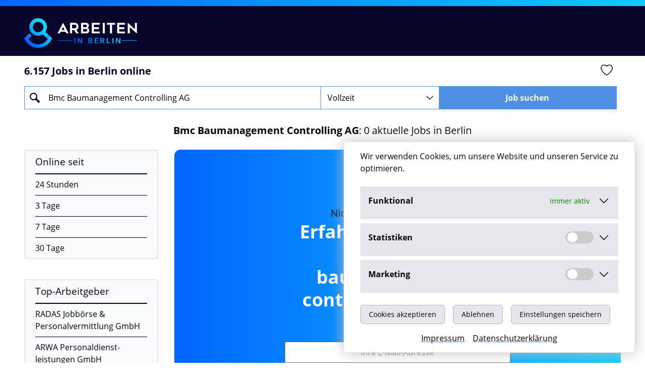

--- FILE ---
content_type: text/html; charset=UTF-8
request_url: https://arbeiten-in-berlin.net/unternehmen?s=bmc-baumanagement-controlling-ag
body_size: 9552
content:
<!DOCTYPE html>
<html lang="de">
<head>
	<meta charset="utf-8">
	<meta name="viewport" content="width=device-width, initial-scale=1.0">
	<meta name="google-site-verification" content="LUG7iGwfJXmbgsOsQvdtFGQKa-yCskI3-EeJ8PF-rHg" />
	<title>Jobs bei Bmc Baumanagement Controlling Ag | arbeiten-in-berlin.net</title>
<meta name="description" content="Jobs bei Bmc Baumanagement Controlling Ag auf arbeiten-in-berlin.net ✓Finde exklusive Stellenangebote von namenhaften Arbeitgebern. ► Jetzt Traumjob finden und bewerben!">
<meta name="copyright" content="Onyx Consulting GmbH">
<link rel="canonical" href="https://arbeiten-in-berlin.net/unternehmen?s=bmc-baumanagement-controlling-ag"/>
<meta name="robots" content="index,follow">
<meta property="og:image:width" content="1200" />
<meta property="og:image:height" content="630" />
<meta property="og:title" content="Jobs bei Bmc Baumanagement Controlling Ag" />
<meta property="og:description" content="Jobs bei Bmc Baumanagement Controlling Ag auf arbeiten-in-berlin.net ✓Finde exklusive Stellenangebote von namenhaften Arbeitgebern. ► Jetzt Traumjob finden und bewerben!" />
<meta property="og:url" content="https://arbeiten-in-berlin.net/unternehmen" />
<meta property="og:type" content="website" />
<meta property="og:site_name" content="arbeiten-in-berlin.net" />
<meta property="og:locale" content="de_DE" />
<meta property="og:image" content="https://arbeiten-in-berlin.net/assets/img/arbeiten-in-berlin.jpg" />

<meta name="twitter:card" content="summary_large_image" />
<meta name="twitter:title" content="Jobs bei Bmc Baumanagement Controlling Ag" />
<meta name="twitter:description" content="Jobs bei Bmc Baumanagement Controlling Ag auf arbeiten-in-berlin.net ✓Finde exklusive Stellenangebote von namenhaften Arbeitgebern. ► Jetzt Traumjob finden und bewerben!" />
<meta name="twitter:image" content="https://arbeiten-in-berlin.net/assets/img/arbeiten-in-berlin.jpg" />
<script type="application/ld+json">{"@context":"https://schema.org","@type":"SearchResultsPage","name":"Jobs bei Bmc Baumanagement Controlling Ag","description":"Jobs bei Bmc Baumanagement Controlling Ag auf arbeiten-in-berlin.net ✓Finde exklusive Stellenangebote von namenhaften Arbeitgebern. ► Jetzt Traumjob finden und bewerben!","url":"https://arbeiten-in-berlin.net/jobsuche","lastReviewed":"2026-01-31","image":"https://arbeiten-in-berlin.net/assets/img/arbeiten-in-berlin.jpg","primaryImageOfPage":{"@type":"ImageObject","url":"https://arbeiten-in-berlin.net/assets/img/arbeiten-in-berlin.jpg"}}</script>
	<link rel="shortcut icon" type="image/x-icon" href="https://arbeiten-in-berlin.net/assets/img/favicon.ico?release=6a5b7928d64becf306085ce4b57119cc">
	<link rel="icon" type="image/png" href="https://arbeiten-in-berlin.net/assets/img/logo.png?release=6a5b7928d64becf306085ce4b57119cc">
	
	<script nomodule>if (document.location.href.indexOf('https://arbeiten-in-berlin.net/browser-update-info') === -1) { document.location.href = 'https://arbeiten-in-berlin.net/browser-update-info'; }</script>
	<script>document.documentElement.classList.remove('no-js');document.documentElement.classList.add('js');</script>

	<link rel="stylesheet" href="https://arbeiten-in-berlin.net/assets/vendor/open-sans/font.css">
	<link rel="stylesheet" href="https://arbeiten-in-berlin.net/assets/css/app.css">
	<link rel="stylesheet" href="/assets/css/styles.css">
	<script src="https://arbeiten-in-berlin.net/assets/js/app.js" defer></script>
	
	<script defer data-domain="arbeiten-in-berlin.net" src="https://plausible.io/js/plausible.js"></script>

	<meta name="environment" content="local">
	

			
	</head>


<body x-data="{ search:true }">
<div class="js-cookie-consent cookie-consent fixed bottom-0 inset-x-0 py-2 w-full md:w-auto right-0 z-40 bg-white md:m-5 cookie-banner-shadow border-t md:border" x-data="{ settings:false }">
    <div class="max-w-xl mx-auto px-6">
        <div class="p-2 flex justify-center items-center">
            <div class="flex flex-col">
                <div>
                    <p class="ml-3 text-left cookie-consent__message">
						Wir verwenden Cookies, um unsere Website und unseren Service zu optimieren.
                    </p>
                </div>

				<div class="flex flex-col">
					<!-- <template x-if="settings"> -->
						<div class="flex flex-col justify-center pt-4">
							<div>
								<details class="bg-gray-200 p-4 my-2">
									<summary class="flex justify-between mb-2">
										<span class="flex-5"><strong>Funktional</strong></span>
										<span class="active-green text-sm flex items-center pr-2">Immer aktiv</span>
										<span class="cursor-pointer pl-2">
										<svg id="Ebene_1" xmlns="http://www.w3.org/2000/svg" viewBox="0 0 384 384" width="25">
											<path d="M384,384H0V0H384V384ZM191.96,235.66c-1.41-1.71-2.2-2.84-3.16-3.81-35.42-35.45-70.86-70.89-106.29-106.32-1.06-1.06-2.08-2.18-3.27-3.09-6.7-5.16-16.33-2.04-18.74,6.08-1.57,5.29,.45,9.4,4.18,13.13,39,38.94,77.95,77.93,116.92,116.9,7.36,7.36,13.42,7.33,20.87-.13,38.62-38.62,77.23-77.24,115.84-115.86,1.06-1.06,2.17-2.09,3.09-3.26,3.05-3.86,3.39-9.14,.95-13.38-2.4-4.18-7.4-6.98-12.03-5.73-2.96,.8-6,2.59-8.19,4.76-35.62,35.43-71.12,70.98-106.63,106.53-1.06,1.06-1.95,2.28-3.56,4.18Z" style="fill:#fff0;"/>
											<path d="M191.96,235.66c1.61-1.9,2.5-3.12,3.56-4.18,35.51-35.54,71-71.1,106.63-106.53,2.18-2.17,5.23-3.96,8.19-4.76,4.63-1.25,9.63,1.54,12.03,5.73,2.43,4.24,2.09,9.52-.95,13.38-.93,1.17-2.03,2.2-3.09,3.26-38.61,38.62-77.22,77.25-115.84,115.86-7.46,7.46-13.51,7.49-20.87,.13-38.97-38.97-77.92-77.96-116.92-116.9-3.73-3.73-5.75-7.84-4.18-13.13,2.41-8.12,12.04-11.24,18.74-6.08,1.18,.91,2.21,2.03,3.27,3.09,35.44,35.43,70.87,70.87,106.29,106.32,.96,.96,1.75,2.09,3.16,3.81Z"/>
										</svg>
										</span>
									</summary>
									<div class="text-xs">
										Notwendige Cookies helfen dabei, eine Webseite nutzbar zu machen, indem sie Grundfunktionen wie Seitennavigation und Zugriff auf sichere Bereiche der Webseite ermöglichen. Die Webseite kann ohne diese Cookies nicht richtig funktionieren.
									</div>
								</details>

								<details class="bg-gray-200 p-4 my-2">
									<summary class="flex justify-between mb-2">
										<span class="flex-5"><strong>Statistiken</strong></span>
										<label class="switch pr-2">
											<input type="checkbox" id="statistic">
											<span class="slider round"></span>
										</label>
										<span  class="cursor-pointer pl-2">
											<svg id="Ebene_1" xmlns="http://www.w3.org/2000/svg" viewBox="0 0 384 384" width="25">
												<path d="M384,384H0V0H384V384ZM191.96,235.66c-1.41-1.71-2.2-2.84-3.16-3.81-35.42-35.45-70.86-70.89-106.29-106.32-1.06-1.06-2.08-2.18-3.27-3.09-6.7-5.16-16.33-2.04-18.74,6.08-1.57,5.29,.45,9.4,4.18,13.13,39,38.94,77.95,77.93,116.92,116.9,7.36,7.36,13.42,7.33,20.87-.13,38.62-38.62,77.23-77.24,115.84-115.86,1.06-1.06,2.17-2.09,3.09-3.26,3.05-3.86,3.39-9.14,.95-13.38-2.4-4.18-7.4-6.98-12.03-5.73-2.96,.8-6,2.59-8.19,4.76-35.62,35.43-71.12,70.98-106.63,106.53-1.06,1.06-1.95,2.28-3.56,4.18Z" style="fill:#fff0;"/>
												<path d="M191.96,235.66c1.61-1.9,2.5-3.12,3.56-4.18,35.51-35.54,71-71.1,106.63-106.53,2.18-2.17,5.23-3.96,8.19-4.76,4.63-1.25,9.63,1.54,12.03,5.73,2.43,4.24,2.09,9.52-.95,13.38-.93,1.17-2.03,2.2-3.09,3.26-38.61,38.62-77.22,77.25-115.84,115.86-7.46,7.46-13.51,7.49-20.87,.13-38.97-38.97-77.92-77.96-116.92-116.9-3.73-3.73-5.75-7.84-4.18-13.13,2.41-8.12,12.04-11.24,18.74-6.08,1.18,.91,2.21,2.03,3.27,3.09,35.44,35.43,70.87,70.87,106.29,106.32,.96,.96,1.75,2.09,3.16,3.81Z"/>
											</svg>
										</span>
									</summary>
									<div class="text-xs">
										Zur Zeit sind keine Cookies für statistische Zwecke im Einsatz
									</div>
								</details>

								<details class="bg-gray-200 p-4 my-2">
									<summary class="flex justify-between mb-2">
										<span class="flex-5"><strong>Marketing</strong></span>
										<label class="switch">
											<input type="checkbox" id="marketing">
											<span class="slider round"></span>
										</label>
										<span class="cursor-pointer pl-2">
											<svg id="Ebene_1" xmlns="http://www.w3.org/2000/svg" viewBox="0 0 384 384" width="25">
												<path d="M384,384H0V0H384V384ZM191.96,235.66c-1.41-1.71-2.2-2.84-3.16-3.81-35.42-35.45-70.86-70.89-106.29-106.32-1.06-1.06-2.08-2.18-3.27-3.09-6.7-5.16-16.33-2.04-18.74,6.08-1.57,5.29,.45,9.4,4.18,13.13,39,38.94,77.95,77.93,116.92,116.9,7.36,7.36,13.42,7.33,20.87-.13,38.62-38.62,77.23-77.24,115.84-115.86,1.06-1.06,2.17-2.09,3.09-3.26,3.05-3.86,3.39-9.14,.95-13.38-2.4-4.18-7.4-6.98-12.03-5.73-2.96,.8-6,2.59-8.19,4.76-35.62,35.43-71.12,70.98-106.63,106.53-1.06,1.06-1.95,2.28-3.56,4.18Z" style="fill:#fff0;"/>
												<path d="M191.96,235.66c1.61-1.9,2.5-3.12,3.56-4.18,35.51-35.54,71-71.1,106.63-106.53,2.18-2.17,5.23-3.96,8.19-4.76,4.63-1.25,9.63,1.54,12.03,5.73,2.43,4.24,2.09,9.52-.95,13.38-.93,1.17-2.03,2.2-3.09,3.26-38.61,38.62-77.22,77.25-115.84,115.86-7.46,7.46-13.51,7.49-20.87,.13-38.97-38.97-77.92-77.96-116.92-116.9-3.73-3.73-5.75-7.84-4.18-13.13,2.41-8.12,12.04-11.24,18.74-6.08,1.18,.91,2.21,2.03,3.27,3.09,35.44,35.43,70.87,70.87,106.29,106.32,.96,.96,1.75,2.09,3.16,3.81Z"/>
											</svg>
										</span>
									</summary>
									<div class="text-xs">
										Zur Zeit sind keine Cookies für Marketing im Einsatz
									</div>
								</details>
							</div>
						</div>
					<!-- </template> -->
						
						
					<div class="flex flex-col justify-center md:flex-row">
						<div class="md:pr-4 pt-4">
							<button class="js-cookie-consent-agree cookie-consent__agree cursor-pointer px-4 py-2 rounded-md text-sm font-medium bg-gray-200 w-full md:w-auto border border-grey">
								Cookies akzeptieren
							</button>
						</div>
						<div class="md:pr-4 pt-4">
														<button class="js-cookie-consent-refuse cookie-consent__refuse cursor-pointer px-4 py-2 rounded-md text-sm font-medium bg-gray-200 w-full md:w-auto border border-grey">
								Ablehnen
							</button>
													</div>
						<div class="md:pr-4 py-4">
							<button class="js-cookie-consent-required-agree cookie-consent__required-agree cursor-pointer px-4 py-2 rounded-md text-sm font-medium bg-gray-200 w-full md:w-auto border border-grey">
								Einstellungen speichern
							</button>
						</div>
					</div>
				</div>

				<div class="flex justify-center">
					<a class="pr-4 underline underline-blue" href="https://arbeiten-in-berlin.net/impressum">Impressum</a>
					<a class="underline underline-blue" href="https://arbeiten-in-berlin.net/datenschutz">Datenschutzerklärung</a>
				</div>

            </div>
        </div>
    </div>
</div>

    <script>

        window.laravelCookieConsent = (function () {

            const ACCEPT_COOKIE_VALUE = 1;
			const ACCEPT_REQUIRED_COOKIE_VALUE = 0.5;
			const MARKETING_COOKIE = 1;
			const STATISTIC_COOKIE = 1;
            const REFUSE_COOKIE_VALUE = 0;
            const COOKIE_DOMAIN = 'arbeiten-in-berlin.net';

            function consentWithCookies() {
				setCookie('marketing_cookie', MARKETING_COOKIE, 7300);
				setCookie('statistic_cookie', STATISTIC_COOKIE, 7300);
                setCookie('laravel_cookie_consent', ACCEPT_COOKIE_VALUE, 7300);
                hideCookieDialog();
            }

			function acceptRequiredCookies() {
				if (document.getElementById('marketing').checked) {
					setCookie('marketing_cookie', MARKETING_COOKIE, 7300);
				}
				if (document.getElementById('statistic').checked) {
					setCookie('statistic_cookie', STATISTIC_COOKIE, 7300);
				}
                setCookie('laravel_cookie_consent', ACCEPT_REQUIRED_COOKIE_VALUE, 7300);
                hideCookieDialog();
            }

            function refuseCookies() {
                setCookie('laravel_cookie_consent', REFUSE_COOKIE_VALUE, 7300);
                hideCookieDialog();
            }

            function cookieExists(name) {
                return (
                    document.cookie.split('; ').indexOf(name + '=' + ACCEPT_COOKIE_VALUE) !== -1
                    || document.cookie.split('; ').indexOf(name + '=' + REFUSE_COOKIE_VALUE) !== -1
                );
            }

            function hideCookieDialog() {
                const dialogs = document.getElementsByClassName('js-cookie-consent');

                for (let i = 0; i < dialogs.length; ++i) {
                    dialogs[i].style.display = 'none';
                }
            }

            function setCookie(name, value, expirationInDays) {
                const date = new Date();
                date.setTime(date.getTime() + (expirationInDays * 24 * 60 * 60 * 1000));
                document.cookie = name + '=' + value
                    + ';expires=' + date.toUTCString()
                    + ';domain=' + COOKIE_DOMAIN
                    + ';path=/'
                    + ';samesite=lax';
            }

            if (cookieExists('laravel_cookie_consent')) {
                hideCookieDialog();
            }

            const acceptButtons = document.getElementsByClassName('js-cookie-consent-agree');

            for (let i = 0; i < acceptButtons.length; ++i) {
                acceptButtons[i].addEventListener('click', consentWithCookies);
            }

			const acceptRequiredButtons = document.getElementsByClassName('js-cookie-consent-required-agree');
			
			for (let i = 0; i < acceptRequiredButtons.length; ++i) {
				acceptRequiredButtons[i].addEventListener('click', acceptRequiredCookies);
			}

            const refuseButtons = document.getElementsByClassName('js-cookie-consent-refuse');

            for (let i = 0; i < refuseButtons.length; ++i) {
                refuseButtons[i].addEventListener('click', refuseCookies);
            }

            return {
                consentWithCookies: consentWithCookies,
                refuseCookies: refuseCookies,
				acceptRequiredCookies: acceptRequiredCookies,
                hideCookieDialog: hideCookieDialog
            };
        })();
    </script>

    
<div class="bg-gradient-from-l-to-r w-full h-3 sticky top-0 z-50"></div>
	<nav x-data="{ open:false }" class="pt-4 bg-skin-primary">
	  <div class="container mx-auto flex flex-wrap justify-between items-center pb-4 px-4 md:px-12">
		<div class="flex justify-between items-center w-full">
			<a href="https://arbeiten-in-berlin.net" title="Startseite arbeiten-in-berlin.net" class="mt-2" lang="de" hreflang="de">
			<span class="hidden">arbeiten-in-berlin.net</span>
			<img class="w-40 lg:w-56" src="/assets/img/logo.png" alt="Logo der Jobbörse arbeiten-in-berlin.net" width="500" height="83">
			</a>
		</div>
	  </div>
	</nav>
    <main>
                
    <div x-show="search"
		x-transition:enter="transition ease-out duration-400"
            x-transition:enter-start="transform opacity-0 transform-top"
            x-transition:enter-end="transform opacity-100 transform-top"
            x-transition:leave=""
            x-transition:leave-start=""
            x-transition:leave-end=""
			class="header-bg-image bg-white relative z-30 w-full sticky">
	<div class="mx-auto flex flex-col items-center">
		<div x-cloak x-cloak-no-shift class="relative w-full">
			<div class="pb-2">
				
				<form
					method="GET"
					accept-charset="UTF-8"
					class="relative z-10"
					x-data="{
						delay:1000,
						preloading:false,
						focus:'',
						adviceJob:false,
						adviceLocation:false,
						query:{
							search:'bmc-baumanagement-controlling-ag',
						},
						init(){
							this.$nextTick(()=>{ this.checkForAdvice() });
						},
						checkForAdvice(){
							if(!this.query.search.length){
								this.adviceJob = true;
								this.focus = 'job';
							}
							if(this.query.type == 'location' && !this.query.location.length){
								this.adviceLocation = true;
								if(!this.adviceJob) this.focus = 'location';
							}
							else if(this.query.type == 'federal_state' && !this.query.federal_state.length){
								this.adviceLocation = true;
								if(!this.adviceJob) this.focus = 'location';
							}
						},
						submit(){
							this.preloading = true;
							let data = new FormData(this.$el)
							let query = new URLSearchParams(data).toString();
							this.$get(
								this.$el.action+'?'+query)
								.then(setTimeout(function(ref){ ref.submit() },this.delay,this.$el))
						}
					}"
					@keydown.escape.window="adviceJob=adviceLocation=false"
					@submit.prevent="submit"
					action="https://arbeiten-in-berlin.net/jobsuche"
					method="GET"
					accept-charset="UTF-8">
					<div class="flex px-4 pb-5 md:px-12 container" :class="{'opacity-0 transition-opacity duration-300':preloading}">
						
												<div class="w-full lg:pr-2 mt-3" :class="{'relative z-50':adviceJob}">
							<div class="mt-1">
								<div
  x-data="{
    
    open:false,
    
    endpoint:'https://arbeiten-in-berlin.net/api/favorites',
    
    store: $store.favorites,
    
    numItems: Number($store.favorites.items.length),
    
    ping:'',
    
    timeout:null,
    
    init(){
      
        Alpine.effect(() => {
            if(this.$store.favorites.items.length > this.numItems) this.ping = 'add';
            else if(this.$store.favorites.items.length < this.numItems) this.ping = 'remove';
            else this.ping = '';
            this.numItems = this.$store.favorites.items.length;
            if(this.ping != '') this.animate();
        })
      
      if(this.hasSynced()) return;
      
      this.sync();
    },
    
    sync(){
      this.$post(
        this.endpoint,
        {
            list:this.getSelected()
        }
      )
      .then((response) =>{
        
        this.store.diff = this.store.items.length - response.length;
        
        if(this.store.diff > 0) this.open = true;
        
        this.store.items = this.store.items.filter((favorite) => response.includes(favorite.hash));
        
        this.store.synced = this.getDateStamp();
        this.$console.info('Favorites Sync Response', response, response.length);
      })
    },
    
    hasSynced(){
      if(this.$store.favorites.synced == this.getDateStamp()){
        return true;
      }else{
        return false;
      }
    },
    
    reveal(){
        this.$nextTick(()=>{ this.open = true; })
        this.$scroll(this.$el);
    },
    
    animate(){
        if(this.timeout) clearTimeout(this.timeout);
        this.timeout = setTimeout(()=>{ this.ping = ''}, 500);
    },
    
    isOffScreen(){
        let offscreen = this.$el.getBoundingClientRect().bottom < 0
        return offscreen;
    },
    
    getDateStamp(){
      return new Date().toJSON().slice(0, 10);
    },
    
    getSelected(){
      return this.store.items.map(a => a.hash);
    },
    
    getMetaAttribute(name){
      let node = document.querySelector(`meta[name=${name}]`);
      return node ? node.getAttribute('content') : '';
    }
  }"  class="text-left inline-block w-full">
    <div class="relative">
        
        
        
        <div class="flex items-center justify-start pr-2">
            
            <div class="relative flex justify-between w-full">
				<div class="flex flex-col justify-between mb-2 mr-2 text-center">
					<h1 class="text-skin-primary text-xl font-bold">6.157 Jobs in Berlin online</h1>
				</div>
              <div x-show="$store.favorites.items.length==0" class="favorite-icon-dark cursor-pointer user-select-none" @click="open=!open"></div>

              <div x-show="$store.favorites.items.length>0" :class="{'animate-favorites-ping-add': ping=='add', 'animate-favorites-ping-remove': ping=='remove'}" class="favorite-icon-dark-filled cursor-pointer user-select-none" @click="open=!open"></div>
            </div>
        </div>

        
        <div
            x-cloak
            x-show="isOffScreen() && $store.favorites.items.length"
            x-transition:enter="transition ease-out duration-400"
            x-transition:enter-start="transform opacity-0 scale-75 origin-top-right"
            x-transition:enter-end="transform opacity-100 scale-100 origin-top-right"
            x-transition:leave=""
            x-transition:leave-start=""
            x-transition:leave-end=""
            class="fixed top-0 right-0 flex items-center cursor-pointer py-4 px-3 user-select-none bg-gray-100 hover:bg-gray-200 rounded-bl-3xl shadow" @click="reveal()">
            
            <div class="relative">
              <div class="favorite-icon-light-filled"></div>

            </div>
            
            <span x-show="$store.favorites.items.length>0" x-html="$store.favorites.items.length" class="font-bold  text-xl pl-1"></span>
        </div>

        
        <template x-if="open">
            <div

                class="origin-top-right absolute z-50 right-0 sm:w-96 lg:w-screen max-w-lg shadow-lg bg-white ring-1 ring-black ring-opacity-5 divide-y divide-gray-100 focus:outline-none"
                x-transition:enter="transition ease-out duration-100"
                x-transition:enter-start="transform opacity-0 scale-95"
                x-transition:enter-end="transform opacity-100 scale-100"
                x-transition:leave="transition ease-in duration-75"
                x-transition:leave-start="transform opacity-100 scale-100"
                x-transition:leave-end="transform opacity-0 scale-95">
                <ul class="m-0 p-0">
                    
                    <template x-if="$store.favorites.diff > 0">
                        <li class="items-center border py-5 px-6 bg-blue from-skin-from to-skin-to text-white text-center">
                            <svg xmlns="http://www.w3.org/2000/svg" class="h-14 w-14 mx-auto" fill="none" viewBox="0 0 24 24" stroke="currentColor">
                              <path stroke-linecap="round" stroke-linejoin="round" stroke-width="2" d="M12 9v2m0 4h.01m-6.938 4h13.856c1.54 0 2.502-1.667 1.732-3L13.732 4c-.77-1.333-2.694-1.333-3.464 0L3.34 16c-.77 1.333.192 3 1.732 3z" />
                            </svg>
                            <span class="block text-lg leading-snug"><strong><span x-html="$store.favorites.diff"></span> Jobanzeigen</strong><br>Ihrer Favoriten existieren nicht mehr! Sie wurden automatisch aus dieser Liste entfernt.</span>
                            <button class="btn-primary-inverted px-6 py-1 mt-4 text-black" @click="$store.favorites.diff=0;open=false">OK</button>
                        </li>
                    </template>
                    
                    <template x-for="item in store.items">
                        <li class="relative flex justify-between border py-3 px-4 text-skin-primary bg-gray-50 hover:z-10 hover:bg-white hover:ring-offset-1 hover:ring-4 hover:ring-gray-300">
                            <div class="flex">
                                <a :href="item.url" class="grid gap-1 py-1 pr-2 hover:no-underline">
                                    <div x-html="item.title" class="text-base md:text-lg font-bold leading-5 mb-px"></div>
                                    <div class="leading-3 flex py-1">
                                        <div class="location-icon-dark"></div>
                                        <div x-html="item.location" class="inline text-sm"></div>
                                    </div>
                                </a>
                            </div>
                            <div class="flex flex-col gap-2 items-center justify-between">
                                <a :href="item.url" class="text-skin-primary cursor-pointer p-1">
                                    <div class="arrow-right-icon-dark"></div>
                                </a>
                                <div @click="store.items=store.items.filter(a => a.hash != item.hash)" class="group flex-shrink-0 flex-grow-0 cursor-pointer">
                                    <div class="favorite-icon-dark-filled"></div>
                                </div>
                            </div>
                        </li>
                    </template>
                    
                    <template x-if="!$store.favorites.items.length">
                        <li class="flex items-start justify-between border py-5 px-6 bg-gray-50 text-skin-primary">
                            Noch keine Favoriten definiert.
                        </li>
                    </template>
                </ul>
            </div>
        </template>
    </div>
</div>
									<div class="flex flex-col">
										<div class="flex mt-2 border-blue border bg-blue">
											<div class="w-60% md:w-50">
												<input
												@input="adviceJob=false"
												name="s"
												value="Bmc Baumanagement Controlling AG"
												type="search"
												autocomplete="off"
												class="form-input rounded-0 w-full h-full border-0"
												id="query"
												required
												title="Geben Sie ein Stichwort, Jobtitel oder Unternehmen ein um die Suche zu starten">
											</div>
											<div class="w-40% md:w-20">
																								<select class="w-full h-full border-0 border-blue-left-only workingtimes p-0" name="w">
																																										<option value="FULL_TIME">Vollzeit</option>
																																																								<option value="PART_TIME">Teilzeit</option>
																																																								<option value="HOME_OFFICE">Homeoffice</option>
																																							</select>
											</div>
											<div class="w-full hidden md:block md:w-30">
												<button class="bg-blue btn-primary md:w-full rounded-0 top-0 right-0 w-full">Job suchen</button>
											</div>
										</div>
										<div class="w-full md:hidden">
											<button class="bg-blue btn-primary md:w-full rounded-0 top-0 right-0 w-full">Job suchen</button>
										</div>
									</div>
							</div>
						</div>
					</div>
					
					<template x-if="preloading">
						<div class="absolute w-full h-full top-0 left-0 flex justify-center items-center">
							<div class="lds-spinner">
								<div></div>
								<div></div>
								<div></div>
								<div></div>
								<div></div>
								<div></div>
								<div></div>
								<div></div>
								<div></div>
								<div></div>
								<div></div>
								<div></div>
							</div>
						</div>
					</template>
				</form>
			</div>
		</div>
	</div>
</div>

<script>
	let txt = "Jobtitel",
	i = 0;

	function typePlaceholder() {
		if (i < txt.length) {
			document.getElementById("query").placeholder += txt.charAt(i);
			i++;
			setTimeout(typePlaceholder, 50);
		}
	}
	typePlaceholder();
	
</script>
	    
    <div class="container px-4 mx-auto">
		<p class="px-8 hidden md:block text-xl text-center mt-6 lg:mt-0"><span><strong>Bmc Baumanagement Controlling AG</strong>: 0 aktuelle Jobs in Berlin</span></p>
				<section class="md:flex justify-between md:px-8">
						<aside :class="{'md:t-155px': search == true }" class="md:w-30 h-full mr-8">
	<div class="flex flex-col gap-4 xs:gap-0 xs:flex-row">
		<div class="md:hidden relative z-20 xs:mr-4 w-1/2" x-data="{ open:false }">
			<button @click="open=!open" class="bg-gray-50 border-2 rounded px-5 py-2 w-full dropdown">
			<div class="flex">
				<span class="mr-2">Online seit</span>
				<svg id="Ebene_1" xmlns="http://www.w3.org/2000/svg" viewBox="0 0 600 294.51" width=20>
					<defs>
						<style>.cls-1{fill:#010101;stroke:#231f20;stroke-miterlimit:10;stroke-width:.25px;}</style>
					</defs>
					<path class="cls-1" d="M13.09,13.09C4.45,21.73,.13,33.07,.12,44.39c0,11.33,4.32,22.66,12.96,31.3l205.73,205.73c17.29,17.29,45.32,17.29,62.61,0L487.16,75.69c17.28-17.27,17.28-45.32,0-62.6-17.29-17.29-45.32-17.29-62.61,0L250.13,187.52,75.7,13.09c-17.29-17.29-45.32-17.29-62.61,0Z"/>
				</svg>
			</div>
			</button>

			<template x-if="open">
					<ul class="bg-white border-2 rounded px-5 mb-10 my-1 absolute w-full list-style-none">
						<li class="py-2">
															<a class="no-underline" href="https://arbeiten-in-berlin.net/unternehmen?s=bmc-baumanagement-controlling-ag&amp;p=24-hours">24 Stunden</a>
													</li>
						<hr />
						<li class="py-2">
															<a class="no-underline" href="https://arbeiten-in-berlin.net/unternehmen?s=bmc-baumanagement-controlling-ag&amp;p=3-days">3 Tage</a>
													</li>
						<hr />
						<li class="py-2">
															<a class="no-underline" href="https://arbeiten-in-berlin.net/unternehmen?s=bmc-baumanagement-controlling-ag&amp;p=7-days">7 Tage</a>
													</li>
						<hr />
						<li class="py-2">
													<a class="no-underline" href="https://arbeiten-in-berlin.net/unternehmen?s=bmc-baumanagement-controlling-ag&amp;p=30-days">30 Tage</a>
												</li>
					</ul>
			</template>
		</div>

		<div class="md:hidden relative z-10 w-1/2" x-data="{ employer:false }">
			<button @click="employer=!employer" class="bg-gray-50 border-2 rounded px-5 py-2 w-full">
				<div class="flex">
					<span class="mr-2">Top-Arbeitgeber</span>
					<svg id="Ebene_1" xmlns="http://www.w3.org/2000/svg" viewBox="0 0 600 294.51" width=20>
						<defs>
							<style>.cls-1{fill:#010101;stroke:#231f20;stroke-miterlimit:10;stroke-width:.25px;}</style>
						</defs>
						<path class="cls-1" d="M13.09,13.09C4.45,21.73,.13,33.07,.12,44.39c0,11.33,4.32,22.66,12.96,31.3l205.73,205.73c17.29,17.29,45.32,17.29,62.61,0L487.16,75.69c17.28-17.27,17.28-45.32,0-62.6-17.29-17.29-45.32-17.29-62.61,0L250.13,187.52,75.7,13.09c-17.29-17.29-45.32-17.29-62.61,0Z"/>
					</svg>
				</div>
			</button>

			<template x-if="employer">
				<ul class="h-auto border-2 rounded px-5 my-1  absolute w-full bg-white list-style-none">
					<li class="py-2">
						<a class="no-underline" href="/unternehmen?s=radas-jobborse-personalvermittlung-gmbh">RADAS Jobbörse &amp; Personalvermittlung GmbH</a>
					</li>
					<hr />
					<li class="py-2">
						<a class="no-underline" href="/unternehmen?s=arwa-personaldienstleistungen-gmbh">ARWA Personaldienst&shy;leistungen GmbH</a>
					</li>
					<hr />
					<li class="py-2">
						<a class="no-underline" href="/unternehmen?s=smart-recruitingde">smart-recruiting.de</a>
					</li>
					<hr />
					<li class="py-2">
						<a class="no-underline" href="/unternehmen?s=arcus.plan-ag">arcus.plan AG</a>
					</li>
					<hr />
					<li class="py-2">
						<a class="no-underline" href="/unternehmen?s=diepa-gmbh">DIEPA GmbH</a>
					</li>
				</ul>
			</template>
		</div>
	</div>

	<div class="hidden md:block bg-gray-50 border-2 rounded px-5 mb-10 my-6 hover:shadow hover:ring-offset-1 hover:ring-4 hover:ring-gray-300">
		<h3 class="py-2">Online seit</h3>
		<hr class="hr-big"/>
		<ul class="list-style-none m-0 p-0">
			<li class="py-2">
									<a class="no-underline" href="https://arbeiten-in-berlin.net/unternehmen?s=bmc-baumanagement-controlling-ag&amp;p=24-hours">24 Stunden</a>
							</li>
				<hr />
				<li class="py-2">
											<a class="no-underline" href="https://arbeiten-in-berlin.net/unternehmen?s=bmc-baumanagement-controlling-ag&amp;p=3-days">3 Tage</a>
									</li>
				<hr />
				<li class="py-2">
											<a class="no-underline" href="https://arbeiten-in-berlin.net/unternehmen?s=bmc-baumanagement-controlling-ag&amp;p=7-days">7 Tage</a>
									</li>
				<hr />
				<li class="py-2">
											<a class="no-underline" href="https://arbeiten-in-berlin.net/unternehmen?s=bmc-baumanagement-controlling-ag&amp;p=30-days">30 Tage</a>
									</li>
			</ul>
	</div>

	<div class="hidden md:block h-auto bg-gray-50 border-2 rounded px-5 hover:shadow hover:ring-offset-1 hover:ring-4 hover:ring-gray-300">
		<h3 class="py-2">Top-Arbeitgeber</h3>
		<hr class="hr-big"/>
		<ul class="list-style-none m-0 p-0">
			<li class="py-2">
				<a class="no-underline" href="/unternehmen?s=radas-jobborse-personalvermittlung-gmbh">RADAS Jobbörse &amp; Personalvermittlung GmbH</a>
			</li>
			<hr />
			<li class="py-2">
				<a class="no-underline" href="/unternehmen?s=arwa-personaldienstleistungen-gmbh">ARWA Personaldienst&shy;leistungen GmbH</a>
			</li>
			<hr />
			<li class="py-2">
				<a class="no-underline" href="/unternehmen?s=smart-recruitingde">smart-recruiting.de</a>
			</li>
			<hr />
			<li class="py-2">
				<a class="no-underline" href="/unternehmen?s=arcus.plan-ag">arcus.plan AG</a>
			</li>
			<hr />
			<li class="py-2">
				<a class="no-underline" href="/unternehmen?s=diepa-gmbh">DIEPA GmbH</a>
			</li>
		</ul>
	</div>
</aside>						<p class="px-8 block md:hidden text-xl text-center mt-6 lg:mt-0"><span class="p-2"><strong>Bmc Baumanagement Controlling AG</strong>: 0 aktuelle Jobs in Berlin</span></p>
			<div id="joblist" class="w-full">
			<div class="w-full my-6">
<!-- <div class="w-full md:w-66 my-6"> -->
	<section class="w-full">
						</section>
</div>
            <div x-data="AsyncPager()" x-ref="root">
            <div class="w-full">
                <section class="w-full">
                                                    <form x-data="{
            endpoint:'https://arbeiten-in-berlin.net/jobalert',
            feedback:'',
            email:$persistSession('') ,
            resetFeedback(){
                 this.feedback = '';
            },
            reset(){
                this.resetFeedback();
                
                try{ show = false }catch(e){}
                
                try{ active = false }catch(e){}
            },
            submit(){
                if(!this.email.length){
                    this.feedback = 'no-email'
                    return
                }
                this.$post(this.endpoint,new FormData(this.$refs.form)).then((response) => {
                    this.feedback = response.feedback;
                })
            }
        }" x-ref="form" class="relative bg-gradient-from-l-to-r text-white rounded-xl py-6 lg:py-10 px-8 lg:px-20 max-5w-xl mx-auto" id="jobalert-end">
            <div class="w-full flex items-center flex-col max-w-[90vw] sm:max-w-md mx-auto">
                
                <div class="flex items-center">
                    <div class="mail-icon-light w-16 h-14 sm:w-24"></div>
                    <div class="noise-light w-16 h-14 sm:w-24"></div>
                    <div class="noise-light w-16 h-14 sm:w-24 animate-ping -mx-5"></div>
                </div>
                
                <div class="text-2xl sm:text-3xl md:text-4xl w-full text-center lg:leading-tight mb-4 px-5 flex flex-col items-center">
					<small class="text-black text-xl mt-4">Nichts passendes gefunden?</small>
					<strong>Erfahre als erstes von neuen bmc-baumanagement-controlling-ag Jobs in Berlin</strong>
                </div>

                <div class="w-full text-black">
                    
                    <input x-init="if($el.closest('[data-jobalert]')) $store.page.requestFocus($el)" name="email" x-model="email" type="email" placeholder="Ihre E-Mail-Adresse" class="w-full form-input text-center text-black shadow" autocomplete="off">
                </div>
                
                <button class="btn-primary mt-6 text-base sm:text-xl" @click.prevent="submit">Job-Agent aktivieren</button>
                
                <div class="max-w-xs text-xs text-center mt-4 opacity-60">Mit dem Klick auf "Job-Agent aktivieren" stimme ich den <a href="https://arbeiten-in-berlin.net/datenschutz" class="underline" rel="nofollow" target="_blank">Datenschutzbestimmungen</a> zu.</div>
            </div>
            
            <div x-cloak x-show="feedback.length" class="absolute inset-0 inset-0 flex justify-center items-center text-black ">
                <div class="absolute inset-0 bg-black opacity-80" @click.prevent="reset"></div>
                <div class="relative bg-white rounded-lg text-xl text-center p-8 m-10">
                    <template x-if="feedback=='success'">
                        <div>
                            <p><strong>Fast geschafft...</strong><br>Wir haben Ihnen eine E-Mail gesendet. Bitte klicke darin den Link, um deine Anmeldung zu bestätigen.</p>
                            <button class="btn-primary mt-4 py-2" @click.prevent="reset">Ok</button>
                        </div>
                    </template>
                    <template x-if="feedback=='undefined'">
                        <div>
						<p><strong>Der Versand dauert aufgrund vieler Anmeldungen länger.</strong><br>Bitte überprüfe dein Postfach in 2 Stunden noch mal.</p>
                            <button class="btn-primary mt-4 py-2" @click.prevent="reset">Ok</button>
                        </div>
                    </template>
                    <template x-if="feedback=='is-active'">
                        <div>
                            <p><strong>Für dich besteht bereits ein aktiver Job-Agent mit diesen Suchkriterien.</strong></p>
                            <button class="btn-primary mt-4 py-2" @click.prevent="reset">Ok</button>
                        </div>
                    </template>
                    <template x-if="feedback=='no-email'">
                        <div>
                            <p>Bitte gib zuerst deine E-Mail-Adresse ein.</p>
                            <button class="btn-primary mt-4 py-2" @click.prevent="resetFeedback">Ok</button>
                        </div>
                    </template>
                    <template x-if="feedback=='invalid-email'">
                        <div>
                            <p>Bitte gib eine gültige E-Mail-Adresse ein.</p>
                            <button class="btn-primary mt-4 py-2" @click.prevent="resetFeedback">Ok</button>
                        </div>
                    </template>
                    <template x-if="feedback=='invalid'">
                        <div>
							<p><strong>Der Versand dauert aufgrund vieler Anmeldungen länger.</strong><br>Bitte überprüfe dein Postfach in 2 Stunden noch mal.</p>
                            <button class="btn-primary mt-4 py-2" @click.prevent="reset">Ok</button>
                        </div>
                    </template>
                    <template x-if="feedback=='generic'">
                        <div>
                            <p><strong></strong></p>
                            <button class="btn-primary mt-4 py-2" @click.prevent="resetFeedback">Ok</button>
                        </div>
                    </template>
                </div>
            </div>
        </form>
                    </section>
            </div>
        </div>
    			</div>
		</section>

    </div>

    </main>
    <div class="fixed z-40 bottom-0 right-0 transform-gpu translate-y-full transition-transform duration-300" :class="{'translate-y-0':$store.page.scrollTop>200}" @click="$scroll(0)">
    <div class="p-4 rounded bg-gray-100 hover:bg-gray-200 shadow cursor-pointer text-skin-primary bg-white hover:text-black">
        <div class="top-icon-dark-filled"></div>
    </div>
</div>

<footer class="pt-10 overflow-hidden">
    <div class="bg-gradient-from-l-to-r w-full h-5"></div>
    <div class="bg-skin-primary py-5 text-sm text-white">
        <div class="container">
            	<div class="lg:flex text-lg lg:text-base">

		<ul class="lg:flex list-style-none m-0 p-0">
			<li class="pr-3"><a class="no-underline" href="https://arbeiten-in-berlin.net/impressum" rel="nofollow">Impressum</a></li>
			<li class="pr-3"><a class="no-underline" href="https://arbeiten-in-berlin.net/datenschutz" rel="nofollow">Datenschutz</a></li>
			<li class="pr-3"><a class="no-underline" href="https://arbeiten-in-berlin.net/kontakt" rel="nofollow">Kontakt</a></li>
		</ul>
		<strong class="block lg:order-first mr-4 mt-4 mb-10 lg:mt-0 lg:text-base text-sm">© Onyx Consulting GmbH</strong>
	</div>
        </div>
    </div>
</footer>

    <div x-data="{ show:$store.page.modal.active }">

<template x-if="show">
    <div
        @click="show=false"
        @keydown.escape.window="show=false"
    class="fixed z-50 top-0 left-0 w-screen h-screen bg-black opacity-75"></div>
</template>

<div x-show="show" class="fixed z-50 top-0 left-0 w-screen h-screen flex justify-center items-center pointer-events-none">
    <div x-show="show" class="pointer-events-auto"
        x-transition:enter="transition ease-out duration-300"
        x-transition:enter-start="opacity-0 transform scale-95"
        x-transition:enter-end="opacity-100 transform scale-100"
        x-transition:leave="transition ease-in duration-300"
        x-transition:leave-start="opacity-100 transform scale-100"
        x-transition:leave-end="opacity-0 transform scale-95">
        <div x-html="$store.page.modal.content"></div>
    </div>
</div>

</div>


    <template x-if="$store.page.loader.active">
    <div
        class="fixed z-50 top-0 left-0 flex w-screen h-screen flex justify-center items-center pointer-events-none"
        x-transition:enter="transition ease-out duration-300"
        x-transition:enter-start="opacity-0 transform scale-95"
        x-transition:enter-end="opacity-100 transform scale-100"
        x-transition:leave="transition ease-in duration-300"
        x-transition:leave-start="opacity-100 transform scale-100"
        x-transition:leave-end="opacity-0 transform scale-95">
        <svg class="w-64 text-skin-primary" version="1.1" xmlns="http://www.w3.org/2000/svg" xmlns:xlink="http://www.w3.org/1999/xlink" x="0px" y="0px" viewBox="0 0 100 100" enable-background="new 0 0 0 0" xml:space="preserve">
            <path fill="currentColor" d="M73,50c0-12.7-10.3-23-23-23S27,37.3,27,50 M30.9,50c0-10.5,8.5-19.1,19.1-19.1S69.1,39.5,69.1,50">
              <animateTransform attributeName="transform" attributeType="XML" type="rotate" dur="1s" from="0 50 50" to="360 50 50" repeatCount="indefinite"></animateTransform>
          </path>
        </svg>
    </div>
</template>
    </-->

</html>

<script>
		let navBar = document.querySelector(".pt-4.bg-skin-primary"),
		searchBar = document.querySelector(".header-bg-image.relative.z-30.w-full.sticky"),
		jobalert = document.getElementById("jobalert-end"),
		filter = document.querySelector("aside");
		if (searchBar != null) {
		let observer = new IntersectionObserver((entries, observer) => { 
			entries.forEach(entry => {
				if (!entry.isIntersecting) {
					searchBar.classList.add("t-12px");
				} else {
					searchBar.classList.remove("t-12px");
				}
			});
		}, {threshold: 0.3});
		observer.observe(navBar);
	}
</script>


--- FILE ---
content_type: image/svg+xml
request_url: https://arbeiten-in-berlin.net/assets/img/icons/fav-icon-full.svg
body_size: 424
content:
<?xml version="1.0" encoding="UTF-8"?><svg id="Ebene_1" xmlns="http://www.w3.org/2000/svg" viewBox="0 0 515 455.82"><defs><style>.cls-1{fill:#e30613;fill-rule:evenodd;stroke:#231f20;stroke-linecap:round;stroke-linejoin:round;stroke-width:15px;}</style></defs><path id="Health" class="cls-1" d="M381.3,7.5c-61.51,0-93.04,29.63-123.8,88.54C226.75,37.13,195.21,7.5,133.7,7.5,64.05,7.5,7.5,63.1,7.5,131.66c0,108.7,193.61,271.33,241.6,309.97,2.36,1.9,8.4,6.69,8.4,6.69,0,0,6.37-5.05,8.99-7.16,48.96-39.48,241.01-201.24,241.01-309.5,0-68.55-56.55-124.16-126.2-124.16Z"/><path id="Health-2" class="cls-1" d="M261.65,370.4s4.48-3.55,6.32-5.03c34.41-27.74,169.37-141.42,169.37-217.49"/></svg>

--- FILE ---
content_type: image/svg+xml
request_url: https://arbeiten-in-berlin.net/assets/img/icons/searchbar-icon.svg
body_size: 705
content:
<?xml version="1.0" encoding="UTF-8"?><svg id="Ebene_1" xmlns="http://www.w3.org/2000/svg" viewBox="0 0 500 500"><path d="M258.46,13.75C235.95,4.63,212.18,0,187.8,0c-24.38,0-48.15,4.63-70.66,13.75-23.31,9.45-44.22,23.33-62.14,41.25-17.92,17.92-31.8,38.83-41.25,62.14C4.63,139.65,0,163.42,0,187.8c0,24.38,4.63,48.15,13.75,70.66,9.45,23.32,23.33,44.22,41.25,62.14,17.92,17.92,38.83,31.8,62.14,41.25,22.51,9.13,46.28,13.75,70.66,13.75,24.38,0,48.15-4.63,70.66-13.75,1.6-.65,3.18-1.32,4.75-2.01l1.61,1.61c10.63,10.63,27.85,10.63,38.48,0l.96-.96,111.12,129.29c37.37,37.37,111.77-37.04,74.41-74.41l-129.29-111.12,.96-.96c10.63-10.63,10.63-27.85,0-38.48l-1.61-1.61c.69-1.57,1.36-3.16,2.01-4.75,9.13-22.51,13.75-46.28,13.75-70.66s-4.63-48.15-13.75-70.66c-9.45-23.32-23.33-44.22-41.25-62.14-17.92-17.92-38.83-31.8-62.14-41.25Zm21.55,266.26c-50.84,50.84-133.57,50.84-184.42,0-50.84-50.84-50.84-133.57,0-184.42,50.84-50.84,133.57-50.84,184.42,0,50.84,50.84,50.84,133.57,0,184.42Z" style="fill:#141227;"/></svg>